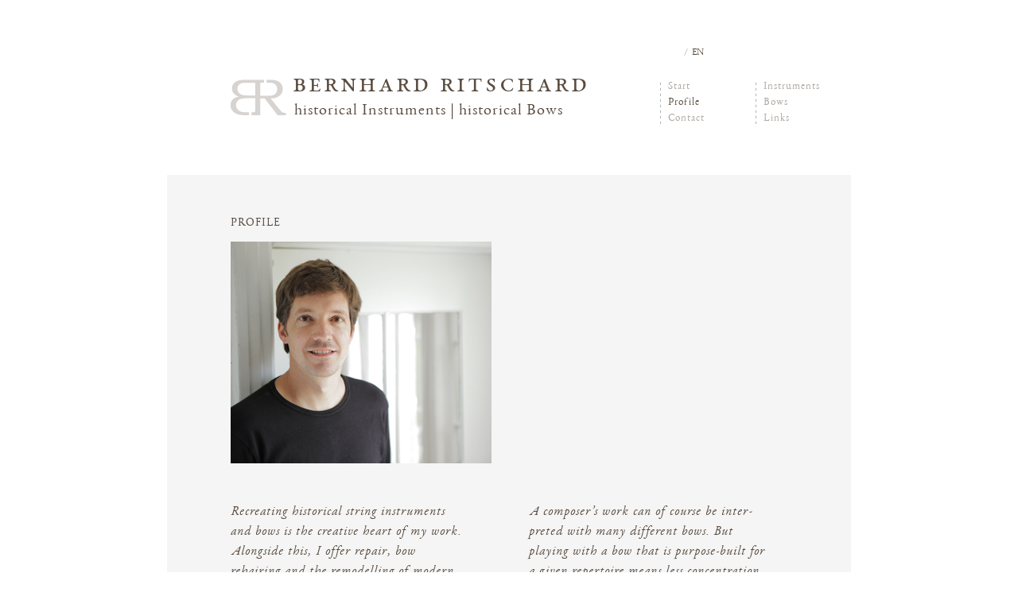

--- FILE ---
content_type: text/html; charset=UTF-8
request_url: http://www.historical-instruments.com/en/profile/
body_size: 2815
content:
<!DOCTYPE html>
<!--[if IE 7]>
<html class="ie ie7" lang="en-US">
<![endif]-->
<!--[if IE 8]>
<html class="ie ie8" lang="en-US">
<![endif]-->
<!--[if !(IE 7) | !(IE 8) ]><!-->
<html lang="en-US">
<!--<![endif]-->
<head>
	<meta charset="UTF-8">
	<meta name="viewport" content="width=device-width">
	<title>Profile | Bernhard Ritschard</title>

<link rel="stylesheet" href="http://www.historical-instruments.com/wp-content/plugins/sitepress-multilingual-cms/res/css/language-selector.css?v=3.0.1" type="text/css" media="all" />
	<link rel="profile" href="http://gmpg.org/xfn/11">
	<link rel="pingback" href="http://www.historical-instruments.com/xmlrpc.php">
	
	<link rel="stylesheet" type="text/css" href="http://www.historical-instruments.com/wp-content/themes/barockgeigen/css/br.css">
	
	<link rel="shortcut icon" href="/favicon.ico" >
	<!--[if lt IE 9]>
	<script src="http://www.historical-instruments.com/wp-content/themes/twentytwelve/js/html5.js"></script>
	<![endif]-->
	<link rel="alternate" type="application/rss+xml" title="Bernhard Ritschard &raquo; Feed" href="http://www.historical-instruments.com/en/feed/" />
<link rel="alternate" type="application/rss+xml" title="Bernhard Ritschard &raquo; Comments Feed" href="http://www.historical-instruments.com/en/comments/feed/" />
<link rel='stylesheet' id='twentytwelve-fonts-css'  href='http://fonts.googleapis.com/css?family=Open+Sans:400italic,700italic,400,700&#038;subset=latin,latin-ext' type='text/css' media='all' />
<link rel='stylesheet' id='twentytwelve-style-css'  href='http://www.historical-instruments.com/wp-content/themes/barockgeigen/style.css?ver=4.1.41' type='text/css' media='all' />
<!--[if lt IE 9]>
<link rel='stylesheet' id='twentytwelve-ie-css'  href='http://www.historical-instruments.com/wp-content/themes/twentytwelve/css/ie.css?ver=20121010' type='text/css' media='all' />
<![endif]-->
<script type='text/javascript' src='http://www.historical-instruments.com/wp-includes/js/jquery/jquery.js?ver=1.11.1'></script>
<script type='text/javascript' src='http://www.historical-instruments.com/wp-includes/js/jquery/jquery-migrate.min.js?ver=1.2.1'></script>
<link rel="EditURI" type="application/rsd+xml" title="RSD" href="http://www.historical-instruments.com/xmlrpc.php?rsd" />
<link rel="wlwmanifest" type="application/wlwmanifest+xml" href="http://www.historical-instruments.com/wp-includes/wlwmanifest.xml" /> 

<link rel='shortlink' href='http://www.historical-instruments.com/?p=39' />
<meta name="generator" content="WPML ver:3.0.1 stt:1,3;0" />

<style type="text/css">                                											                        
</style>	<style type="text/css">.recentcomments a{display:inline !important;padding:0 !important;margin:0 !important;}</style>
	<script src="http://www.historical-instruments.com/wp-content/themes/barockgeigen/js/lightbox.js"></script>
</head>

<body class="page page-id-39 page-template-default custom-font-enabled single-author">
<div id="page" class="hfeed site">


	<header id="masthead" class="site-header" role="banner">
		
		<div class="header-main">
		
			<div id="langselect">
			
<a href="" class=""></a>/<a href="http://www.historical-instruments.com/en/profile/" class="active">en</a>	
			</div>
		
			<a href="/" id="logo"></a>
			<h1 class="site-title"><a href="http://www.historical-instruments.com/en/" rel="home">Bernhard Ritschard</a></h1>
			<h3>historical Instruments | historical Bows</h3>

			<nav id="primary-navigation" class="site-navigation primary-navigation" role="navigation">
				<div class="menu-main-menu-left-en-container"><ul id="menu-main-menu-left-en" class="nav-menu"><li id="menu-item-55" class="menu-item menu-item-type-post_type menu-item-object-page menu-item-55"><a href="http://www.historical-instruments.com/en/">Start</a></li>
<li id="menu-item-54" class="menu-item menu-item-type-post_type menu-item-object-page current-menu-item page_item page-item-39 current_page_item menu-item-54"><a href="http://www.historical-instruments.com/en/profile/">Profile</a></li>
<li id="menu-item-53" class="menu-item menu-item-type-post_type menu-item-object-page menu-item-53"><a href="http://www.historical-instruments.com/en/contact/">Contact</a></li>
</ul></div>				<div class="menu-main-menu-right-en-container"><ul id="menu-main-menu-right-en" class="nav-menu"><li id="menu-item-61" class="menu-item menu-item-type-post_type menu-item-object-page menu-item-61"><a href="http://www.historical-instruments.com/en/instruments/">Instruments</a></li>
<li id="menu-item-60" class="menu-item menu-item-type-post_type menu-item-object-page menu-item-60"><a href="http://www.historical-instruments.com/en/bows/">Bows</a></li>
<li id="menu-item-59" class="menu-item menu-item-type-post_type menu-item-object-page menu-item-59"><a href="http://www.historical-instruments.com/en/links-2/">Links</a></li>
</ul></div>							</nav>
		</div>


	</header><!-- #masthead -->
	<div id="main" class="site-main">
		

<div id="main-content" class="main-content">

	<div id="primary" class="content-area">
		<div id="content" class="site-content" role="main">

			
<article id="post-39" class="post-39 page type-page status-publish hentry">
	<header class="entry-header"><h1 class="entry-title">Profile</h1></header><!-- .entry-header -->
	<div class="entry-content">
		<div><img src="http://www.historical-instruments.com/wp-content/uploads/2015/02/NinaS_BRP_3388_K_kl.jpg" alt="NinaS_BRP_3388_K_kl" width="328" height="279" class="alignnone size-full wp-image-559" /></div>
<div class="col300 col profiletext top40">
Recreating historical string instruments and bows is the creative heart of my work. Alongside this, I offer repair, bow rehairing and the remodelling of modern (or modernized) string instruments to bring them in line with the baroque ethos.</p>
<p>When building an instrument from scratch, I pay particular attention to relevant historical details; staying true to period sound and playability is also of paramount concern.  </p>
<p>Yet the use of gut strings alone does not a historical performance make: what&#8217;s needed &#8211; over and above musical training &#8211; are instruments and bows that not only reflect the style of a given period in their appearance but &#8211; crucially &#8211; in their performance characteristics. This authentic edge is precisely what my bows and instruments deliver.
</p></div>
<div class="col300 col left75 profiletext top40">
A composer&#8217;s work can of course be inter&shy;preted with many different bows. But playing with a bow that is purpose-built for a given repertoire means less concentration on producing authentic articulation and phrasing. By virtue of its very nature, the right bow allows the performer to access the music on a higher level. In a recent BBC interview, renowned baroque violinist and luminary Rachel Podger, puts it so: &#8216;a good bow will teach you what to do!&#8217; </p>
<p>After the (single-handed!) construction process, my instruments and bows get put through their paces: each piece that leaves my workshop is subject to rigorous quality controls by my wider network of associated musicians, all of whom are recognized specialists in Early Music.
</p></div>
	</div><!-- .entry-content -->
</article><!-- #post-## -->

		</div><!-- #content -->
	</div><!-- #primary -->
	
</div><!-- #main-content -->


		</div><!-- #main -->
		<footer id="colophon" class="site-footer" role="contentinfo">

			<div class="menu-footer-menu-en-container"><ul id="menu-footer-menu-en" class="nav-menu"><li id="menu-item-73" class="menu-item menu-item-type-post_type menu-item-object-page menu-item-73"><a href="http://www.historical-instruments.com/en/">Start</a></li>
<li id="menu-item-71" class="menu-item menu-item-type-post_type menu-item-object-page menu-item-71"><a href="http://www.historical-instruments.com/en/instruments/">Instruments</a></li>
<li id="menu-item-70" class="menu-item menu-item-type-post_type menu-item-object-page menu-item-70"><a href="http://www.historical-instruments.com/en/bows/">Bows</a></li>
<li id="menu-item-72" class="menu-item menu-item-type-post_type menu-item-object-page menu-item-72"><a href="http://www.historical-instruments.com/en/contact/">Contact</a></li>
<li id="menu-item-69" class="menu-item menu-item-type-post_type menu-item-object-page menu-item-69"><a href="http://www.historical-instruments.com/en/legals-info/">Legals &#038; Info</a></li>
</ul></div>
			<div class="site-info">
				&copy; Bernhard Ritschard 2014 
			</div><!-- .site-info -->
		</footer><!-- #colophon -->
	</div><!-- #page -->

	<script type='text/javascript' src='http://www.historical-instruments.com/wp-content/themes/twentytwelve/js/navigation.js?ver=20140711'></script>
<script type='text/javascript'>
/* <![CDATA[ */
var icl_vars = {"current_language":"en","icl_home":"http:\/\/www.historical-instruments.com\/en\/"};
/* ]]> */
</script>
<script type='text/javascript' src='http://www.historical-instruments.com/wp-content/plugins/sitepress-multilingual-cms/res/js/sitepress.js?ver=4.1.41'></script>
	
</body>
</html>

--- FILE ---
content_type: text/css
request_url: http://www.historical-instruments.com/wp-content/themes/barockgeigen/css/br.css
body_size: 3837
content:
/*! normalize.css v3.0.1 | MIT License | git.io/normalize */html{font-family:sans-serif;-ms-text-size-adjust:100%;-webkit-text-size-adjust:100%}body{margin:0}article,aside,details,figcaption,figure,footer,header,hgroup,main,nav,section,summary{display:block}audio,canvas,progress,video{display:inline-block;vertical-align:baseline}audio:not([controls]){display:none;height:0}[hidden],template{display:none}a{background:transparent}a:active,a:hover{outline:0}abbr[title]{border-bottom:1px dotted}b,strong{font-weight:bold}dfn{font-style:italic}h1{font-size:2em;margin:0.67em 0}mark{background:#ff0;color:#000}small{font-size:80%}sub,sup{font-size:75%;line-height:0;position:relative;vertical-align:baseline}sup{top:-0.5em}sub{bottom:-0.25em}img{border:0}svg:not(:root){overflow:hidden}figure{margin:1em 40px}hr{-moz-box-sizing:content-box;box-sizing:content-box;height:0}pre{overflow:auto}code,kbd,pre,samp{font-family:monospace, monospace;font-size:1em}button,input,optgroup,select,textarea{color:inherit;font:inherit;margin:0}button{overflow:visible}button,select{text-transform:none}button,html input[type="button"],input[type="reset"],input[type="submit"]{-webkit-appearance:button;cursor:pointer}button[disabled],html input[disabled]{cursor:default}button::-moz-focus-inner,input::-moz-focus-inner{border:0;padding:0}input{line-height:normal}input[type="checkbox"],input[type="radio"]{box-sizing:border-box;padding:0}input[type="number"]::-webkit-inner-spin-button,input[type="number"]::-webkit-outer-spin-button{height:auto}input[type="search"]{-webkit-appearance:textfield;-moz-box-sizing:content-box;-webkit-box-sizing:content-box;box-sizing:content-box}input[type="search"]::-webkit-search-cancel-button,input[type="search"]::-webkit-search-decoration{-webkit-appearance:none}fieldset{border:1px solid #c0c0c0;margin:0 2px;padding:0.35em 0.625em 0.75em}legend{border:0;padding:0}textarea{overflow:auto}optgroup{font-weight:bold}table{border-collapse:collapse;border-spacing:0}td,th{padding:0}@font-face{font-family:'garamond-regular';font-style:normal;src:url("../fonts/EBGaramond12-Regular.eot");src:url("../fonts/EBGaramond12-Regular.eot") format("embedded-opentype"),url("../fonts/EBGaramond12-Regular.woff") format("woff")}@font-face{font-family:'garamond-regular';font-style:italic;src:url("../fonts/EBGaramond12-Italic.eot");src:url("../fonts/EBGaramond12-Italic.eot") format("embedded-opentype"),url("../fonts/EBGaramond12-Italic.woff") format("woff")}@font-face{font-family:'garamond-sc';font-style:normal;src:url("../fonts/EBGaramond12-SC.eot");src:url("../fonts/EBGaramond12-SC.eot") format("embedded-opentype"),url("../fonts/EBGaramond12-SC.woff") format("woff")}body{font-family:"garamond-regular";overflow-y:scroll;width:100%}body.landingpage{background:#fafafa}#page{margin:0 auto;width:860px}#main{background:#f5f5f5;margin-top:70px;padding:40px 80px 80px 80px}#main.looseright{padding:40px 50px 80px 80px}.clearfix:after{content:".";display:block;clear:both;visibility:hidden;line-height:0;height:0}.clearfix{display:inline-block}html[xmlns] .clearfix{display:block}* html .clearfix{height:1%}.header-main{margin-top:100px;position:relative}.header-main #langselect{color:#ada7a3;font-family:garamond-regular;font-size:12px;position:absolute;right:180px;text-transform:uppercase;top:-40px}.header-main #langselect a{color:#ada7a3;margin:0 5px;text-decoration:none}.header-main #langselect a.active{color:#594c40}.header-main #langselect a.hover{color:#e0dedd}.header-main #logo{background:url("../img/logo.png");display:inline-block;height:45px;margin-left:80px;opacity:0.5;width:70px}.header-main #logo:hover{opacity:0.2}.header-main h1{font-family:garamond-sc;font-size:34px;font-weight:500;left:158px;letter-spacing:3px;line-height:30px;margin:0;-webkit-margin-before:0;-webkit-margin-after:0;position:absolute;text-transform:lowercase;top:-7px}.header-main h1 a{color:#594c40;text-decoration:none}.header-main h3{color:#594c40;font-family:garamond-regular;font-size:20px;font-weight:normal;left:160px;letter-spacing:1px;position:absolute;top:10px}.header-main #primary-navigation{font-family:garamond-regular;font-size:13px;letter-spacing:1px;position:absolute;right:0;top:0}.header-main #primary-navigation>div{float:left}.header-main #primary-navigation ul{background:url(../img/dottedline.png) left -3px repeat-y;margin:0;padding-left:10px;width:110px}.header-main #primary-navigation li{line-height:20px;list-style-type:none}.header-main #primary-navigation li a{color:#ada7a3;text-decoration:none}.header-main #primary-navigation li a:hover{color:#e0dedd}.header-main #primary-navigation li.current-menu-item a,.header-main #primary-navigation li.current-page-ancestor a{color:#594c40}.header-main #primary-navigation li:nth-child(3):after{content:"\A";white-space:pre}.site-main{color:#594c40;font-family:garamond-regular;font-size:16px;font-weight:100;letter-spacing:1px;line-height:25px}.site-main .main-content{position:relative}.site-main .main-content:after{clear:both;content:".";display:block;height:0;line-height:0;visibility:hidden}.site-main .submenu{background:url(../img/dottedline.png) left -3px repeat-y;font-style:italic;list-style-type:none;padding-left:20px;text-transform:uppercase}.site-main .leftdotted{background:url(../img/dottedline.png) left -3px repeat-y;padding-left:20px}.site-main .smalltext{font-size:14px}.site-main small{letter-spacing:0}.site-main a{color:#594c40;text-decoration:none}.site-main a:hover{color:#ada7a3}.site-main .inverted a{color:#ada7a3;text-decoration:none}.site-main .inverted a:hover{color:#594c40}.site-main .morelink{font-size:13px;font-style:italic;text-transform:uppercase}.site-main h1{color:#594c40;font-family:garamond-sc;font-size:14px;font-weight:500;letter-spacing:1px;text-transform:uppercase}.site-main h3{font-weight:normal;font-size:18px;margin:0;padding:0}.site-main h3+p{margin-top:3px}.site-main .topimage-single{margin:15px 0 30px 0}.site-main .top10{padding-top:5px}.site-main .top14{padding-top:14px}.site-main .top18{padding-top:18px}.site-main .top20{padding-top:20px}.site-main .top25{padding-top:25px}.site-main .top26{padding-top:26px}.site-main .top27{padding-top:27px}.site-main .top34{padding-top:34px}.site-main .top37{padding-top:37px}.site-main .topm37{margin-top:37px}.site-main .top40{padding-top:40px}.site-main .top50{padding-top:50px}.site-main .top52{padding-top:52px}.site-main .top55{padding-top:55px}.site-main .topm50{margin-top:50px}.site-main .topm60{margin-top:60px}.site-main .top63{padding-top:63px}.site-main .topm69{margin-top:69px}.site-main .top70{padding-top:70px}.site-main .top80{padding-top:80px}.site-main .top86{padding-top:86px}.site-main .topm86{margin-top:86px}.site-main .top101{padding-top:101px}.site-main .top117{padding-top:117px}.site-main .top147{padding-top:147px}.site-main .top198{padding-top:198px}.site-main .top210{padding-top:210px}.site-main .topm240{margin-top:240px}.site-main .left15{padding-left:15px}.site-main .left19{padding-left:19px}.site-main .left25{padding-left:25px}.site-main .left33{padding-left:33px}.site-main .leftm38{margin-left:38px}.site-main .left40{padding-left:40px}.site-main .leftm40{margin-left:40px}.site-main .left45{padding-left:45px}.site-main .left50{padding-left:50px}.site-main .leftm57{margin-left:57px}.site-main .left60{padding-left:60px}.site-main .left70{padding-left:70px}.site-main .left73{padding-left:73px}.site-main .left75{padding-left:75px}.site-main .leftm75{margin-left:75px}.site-main .left78{padding-left:78px}.site-main .leftm78{margin-left:78px}.site-main .left83{padding-left:83px}.site-main .left85{padding-left:85px}.site-main .left96{padding-left:96px}.site-main .left100{padding-left:100px}.site-main .leftm100{margin-left:100px}.site-main .left137{padding-left:137px}.site-main .left145{padding-left:145px}.site-main .left153{padding-left:153px}.site-main .left166{padding-left:166px}.site-main .left173{padding-left:173px}.site-main .left186{padding-left:186px}.site-main .left190{padding-left:190px}.site-main .left210{padding-left:210px}.site-main .leftm265{margin-left:265px}.site-main .leftm312{margin-left:312px}.site-main .left387{padding-left:387px}.site-main .w280{width:280px}.site-main .w350{width:350px}.site-main .w370{width:370px}.site-main .leftshift89{margin-left:-89px;margin-right:89px}.site-main .leftshift114{margin-left:-114px;margin-right:114px}.site-main .topshift50{margin-top:-50px}.site-main .topshift72{margin-top:-72px}.site-main .topshift78{margin-top:-78px}.site-main .topshift120{margin-top:-120px}.site-main .topshift180{margin-top:-253px}.site-main .col{float:left;text-align:left}.site-main .col.right{float:right}.site-main .col300{width:300px}.site-main .col310{width:310px}.site-main .col320{width:320px}.site-main .col330{width:330px}.site-main .col340{width:340px}.site-main .col350{width:350px}.site-main .col360{width:360px}.site-main .col380{width:380px}.site-main .col390{width:400px}.site-main .col420{width:420px}.site-main .floatleft{float:left}.site-main .floatright{float:right}.site-main .textcol{padding-left:15px}.site-main em{font-family:garamond-regular;font-size:18px;font-style:italic;line-height:25px}.site-main .profiletext{font-family:garamond-regular;font-size:16px;font-style:italic;line-height:25px}.site-main .profiletext p{margin-top:30px}.site-main ul.profile{background:url(../img/dottedline.png) left -3px repeat-y;font-family:garamond-regular;font-size:16px;line-height:25px}.site-main ul.profile li{margin-left:30px;list-style-type:none;position:relative}.site-main ul.profile li:before{content:">";position:absolute;left:-1.4em}.site-main .entry-content a span{display:block;position:relative}.site-main .entry-content a img{display:block}.site-main .entry-content a .enlarge{background:url(../img/enlarge.png);height:27px;position:absolute;right:5px;top:5px;width:25px;filter:progid:DXImageTransform.Microsoft.Alpha(Opacity=0);opacity:0;-webkit-transition:opacity 0.2s;-moz-transition:opacity 0.2s;-o-transition:opacity 0.2s;transition:opacity 0.2s}.site-main .entry-content a .enlarge.grey{background:url(../img/enlarge-grey.png)}.site-main .entry-content a:hover .enlarge{filter:progid:DXImageTransform.Microsoft.Alpha(Opacity=70);opacity:0.7}.form-group{padding-top:16px}.form-group ::-webkit-input-placeholder{color:transparent}.form-group :-moz-placeholder{color:transparent}.form-group ::-moz-placeholder{color:transparent}.form-group :-ms-input-placeholder{color:transparent}.form-group label{color:#594c40;font-family:garamond-sc;font-size:11px;font-weight:500;letter-spacing:1px;line-height:11px;text-transform:uppercase}.form-group input,.form-group textarea{width:100%}.form-group input{border:none;height:25px;line-height:25px;text-indent:5px}.form-group textarea{border:none;height:97px;line-height:25px;text-indent:5px;width:100%}input[type="submit"]{background:#fff;border:0;color:#594c40;float:right;font-family:garamond-sc;font-size:11px;font-weight:500;height:25px;letter-spacing:1px;line-height:25px;margin-top:15px;padding:0 30px;text-transform:uppercase}body:after{content:url(../img/close.png) url(../img/loading.gif) url(../img/prev.png) url(../img/next.png);display:none}.lightboxOverlay{position:absolute;top:0;left:0;z-index:9999;background-color:#f5f5f5;filter:progid:DXImageTransform.Microsoft.Alpha(Opacity=80);opacity:0.8;display:none}.lightbox{position:absolute;left:0;width:100%;z-index:10000;text-align:center;line-height:0;font-weight:normal}.lightbox .lb-image{display:block;height:auto;max-width:inherit}.lightbox a img{border:none}.lb-outerContainer{position:relative;background-color:white;*zoom:1;width:250px;height:250px;margin:0 auto}.lb-outerContainer:after{content:"";display:table;clear:both}.lb-container{padding:10px}.lb-loader{position:absolute;top:43%;left:0;height:25%;width:100%;text-align:center;line-height:0}.lb-cancel{display:block;width:32px;height:32px;margin:0 auto;background:url(../img/loading.gif) no-repeat}.lb-nav{position:absolute;top:0;left:0;height:100%;width:100%;z-index:10}.lb-container>.nav{left:0}.lb-nav a{outline:none;background-image:url("[data-uri]")}.lb-prev,.lb-next{height:100%;cursor:pointer;display:block}.lb-nav a.lb-prev{width:34%;left:0;float:left;background:url(../img/prev.png) left 48% no-repeat;filter:progid:DXImageTransform.Microsoft.Alpha(Opacity=0);opacity:0;-webkit-transition:opacity 0.6s;-moz-transition:opacity 0.6s;-o-transition:opacity 0.6s;transition:opacity 0.6s}.lb-nav a.lb-prev:hover{filter:progid:DXImageTransform.Microsoft.Alpha(Opacity=100);opacity:1}.lb-nav a.lb-next{width:64%;right:0;float:right;background:url(../img/next.png) right 48% no-repeat;filter:progid:DXImageTransform.Microsoft.Alpha(Opacity=0);opacity:0;-webkit-transition:opacity 0.6s;-moz-transition:opacity 0.6s;-o-transition:opacity 0.6s;transition:opacity 0.6s}.lb-nav a.lb-next:hover{filter:progid:DXImageTransform.Microsoft.Alpha(Opacity=100);opacity:1}.lb-dataContainer{margin:0 auto;padding-top:0;*zoom:1;width:100%}.lb-dataContainer:after{content:"";display:table;clear:both}.lb-data{background:#fff;padding:0 10px;color:#ccc}.lb-data .lb-details{text-align:left;line-height:1.1em}.lb-data .lb-caption{color:#594c40;font-family:garamond-sc;font-size:12px;line-height:18px}.lb-data .lb-number{display:block;clear:left;padding-bottom:10px;font-size:12px;color:#999999}.lb-close{display:block;position:absolute;right:15px;top:15px;width:30px;height:30px;background:url(../img/close.png) top right no-repeat;text-align:right;outline:none;filter:progid:DXImageTransform.Microsoft.Alpha(Opacity=70);opacity:0.7;-webkit-transition:opacity 0.2s;-moz-transition:opacity 0.2s;-o-transition:opacity 0.2s;transition:opacity 0.2s;z-index:5000}.lb-close.grey{background:url(../img/close-grey.png) top right no-repeat}.lb-close:hover{cursor:pointer;filter:progid:DXImageTransform.Microsoft.Alpha(Opacity=100);opacity:1}.landingpage #logo{background:url("../img/logo-white.png");display:block;height:46px;position:absolute;opacity:0.35;width:71px}.landingpage #langselect{background:rgba(255,255,255,0.5);height:75px;position:absolute;right:60px;text-align:center;top:0;width:82px}.landingpage #langselect a{color:#ada7a3;display:inline-block;font-size:19px;padding-top:45px}.landingpage #langselect a.active{color:#594c40}.landingpage #langselect a:hover{color:#e0dedd}.landingpage h1{font-family:garamond-sc;font-size:32px;font-weight:500;left:158px;letter-spacing:3px;line-height:30px;margin:0;-webkit-margin-before:0;-webkit-margin-after:0;position:absolute;text-transform:lowercase;top:-7px}.landingpage h1 a{color:#594c40;text-decoration:none}.landingpage h3{color:#594c40;font-family:garamond-regular;font-size:20px;font-weight:normal;left:160px;letter-spacing:1px;position:absolute;top:10px}.landingpage .landingarea{height:596px;position:relative;width:860px}.landingpage .landingarea .landingbg{display:block;height:596px}.landingpage .landingarea.barockgeigen{background-image:url(../img/landing-barockgeigen.jpg)}.landingpage .landingarea.barockgeigen #logo{right:60px;top:440px}.landingpage .landingarea.barockgeigen h1{left:450px;top:500px}.landingpage .landingarea.barockgeigen h3{left:450px;top:535px;font-size:19px}.landingpage .landingarea.historical-bows{background-image:url(../img/landing-historical-bows.jpg)}.landingpage .landingarea.historical-bows #logo{left:53px;top:39px}.landingpage .landingarea.historical-bows h1{left:140px;top:34px}.landingpage .landingarea.historical-bows h3{left:140px;top:68px}.landingpage #main{background:transparent;padding:0}.site-footer{font-family:garamond-regular;font-size:11px;letter-spacing:1px;margin-bottom:235px;margin-top:40px}.site-footer ul{background:url(../img/dottedline.png) left -3px repeat-y;float:left;height:44px;margin:0;margin-left:70px;padding-left:20px;width:400px}.site-footer li{float:left;line-height:20px;list-style-type:none;margin-top:10px}.site-footer li a{color:#ada7a3;text-decoration:none}.site-footer li a:hover{color:#e0dedd}.site-footer li.current-menu-item a{color:#594c40}.site-footer li:after{color:#ada7a3;content:"|";padding-right:5px;padding-left:5px}.site-footer li:last-child:after{content:""}.site-footer .site-info{background:url(../img/dottedline.png) left -3px repeat-y;color:#ada7a3;float:left;font-size:9px;height:44px;letter-spacing:0.5;line-height:44px;margin:0;padding-left:20px}


--- FILE ---
content_type: text/css
request_url: http://www.historical-instruments.com/wp-content/themes/barockgeigen/style.css?ver=4.1.41
body_size: 183
content:
/*
Theme Name:     Barockgeigen
Theme URI:      http://www.barockgeigen.com
Description:    Child theme for the Twenty Fourteen theme 
Author:         Johannes Zapotoczky
Author URI:     http://www.zapotoczky.com
Template:       twentyfourteen
Version:        1.0.0
*/
